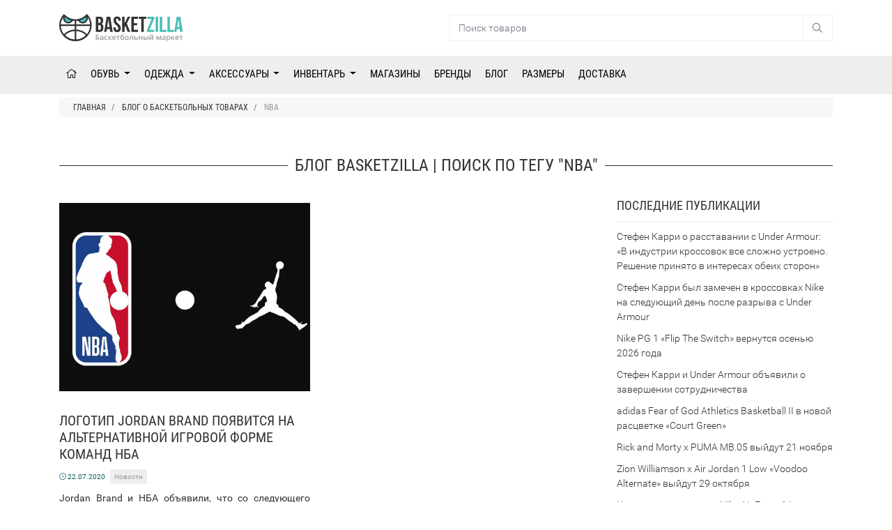

--- FILE ---
content_type: text/html; charset=utf-8
request_url: https://www.google.com/recaptcha/api2/aframe
body_size: 268
content:
<!DOCTYPE HTML><html><head><meta http-equiv="content-type" content="text/html; charset=UTF-8"></head><body><script nonce="S9RkoayKO14dwJ00TPYjvg">/** Anti-fraud and anti-abuse applications only. See google.com/recaptcha */ try{var clients={'sodar':'https://pagead2.googlesyndication.com/pagead/sodar?'};window.addEventListener("message",function(a){try{if(a.source===window.parent){var b=JSON.parse(a.data);var c=clients[b['id']];if(c){var d=document.createElement('img');d.src=c+b['params']+'&rc='+(localStorage.getItem("rc::a")?sessionStorage.getItem("rc::b"):"");window.document.body.appendChild(d);sessionStorage.setItem("rc::e",parseInt(sessionStorage.getItem("rc::e")||0)+1);localStorage.setItem("rc::h",'1763779105249');}}}catch(b){}});window.parent.postMessage("_grecaptcha_ready", "*");}catch(b){}</script></body></html>

--- FILE ---
content_type: image/svg+xml
request_url: https://basketzilla.com/front/site/img/logo-title.svg
body_size: 3148
content:
<svg id="Слой_1" data-name="Слой 1" xmlns="http://www.w3.org/2000/svg" width="1113.56" height="253.99" viewBox="0 0 1113.56 253.99"><defs><style>.cls-1{fill:none;}.cls-1,.cls-2{stroke:#333;stroke-miterlimit:10;stroke-width:14px;}.cls-2,.cls-4{fill:#49beb7;}.cls-3{fill:#333;}.cls-5{fill:#999;}</style></defs><title>logo-title</title><path class="cls-1" d="M648.6,612.67a139,139,0,0,1-207.2,0A138.61,138.61,0,0,1,545,566.33h.23A138.62,138.62,0,0,1,648.6,612.67Z" transform="translate(-399 -416.83)"/><path class="cls-1" d="M648.6,427.33q-2.75,3.09-5.69,6a138.65,138.65,0,0,1-97.68,40.34H545a138.65,138.65,0,0,1-97.91-40.34q-2.94-2.91-5.69-6a139,139,0,1,0,207.2,0Z" transform="translate(-399 -416.83)"/><line class="cls-1" x1="7.23" y1="102.94" x2="284.77" y2="102.94"/><polyline class="cls-1" points="146.23 241.94 146.23 149.51 146.23 102.94 146.23 56.84"/><path class="cls-2" d="M447.09,433.33A40.31,40.31,0,1,0,517.63,471,138.72,138.72,0,0,1,447.09,433.33Z" transform="translate(-399 -416.83)"/><path class="cls-2" d="M642.91,433.33A138.72,138.72,0,0,1,572.37,471a40.32,40.32,0,1,0,70.54-37.64Z" transform="translate(-399 -416.83)"/><path class="cls-3" d="M794.42,474v5c0,14.4-4.4,23.6-14.2,28.2,11.8,4.6,16.4,15.2,16.4,30v11.4c0,21.6-11.4,33.19-33.4,33.19h-34.6v-140h33.2C784.62,441.8,794.42,452.4,794.42,474Zm-43.8-12.2v37h8.6c8.2,0,13.2-3.6,13.2-14.8v-7.8c0-10-3.4-14.4-11.2-14.4Zm0,57v43h12.6c7.4,0,11.4-3.39,11.4-13.79V535.8c0-13-4.2-17-14.2-17Z" transform="translate(-399 -416.83)"/><path class="cls-3" d="M881,581.79h-22.2L855,556.4H828l-3.8,25.39H804l22.4-140h32.2Zm-50.2-44.39H852l-10.6-70.8Z" transform="translate(-399 -416.83)"/><path class="cls-3" d="M920.81,440.2c21.4,0,32.4,12.8,32.4,35.2v4.4h-20.8V474c0-10-4-13.8-11-13.8s-11,3.8-11,13.8c0,28.8,43,34.2,43,74.2,0,22.39-11.2,35.19-32.8,35.19s-32.8-12.8-32.8-35.19v-8.6h20.8v10c0,10,4.4,13.6,11.4,13.6s11.4-3.6,11.4-13.6c0-28.8-43-34.2-43-74.2C888.41,453,899.41,440.2,920.81,440.2Z" transform="translate(-399 -416.83)"/><path class="cls-3" d="M994.81,526,988,538.8v43H966v-140h22v61l28.8-61h22l-30.6,62.4,30.6,77.59h-22.6Z" transform="translate(-399 -416.83)"/><path class="cls-3" d="M1070.81,500.8H1101v20h-30.2v41h38v20h-60v-140h60v20h-38Z" transform="translate(-399 -416.83)"/><path class="cls-3" d="M1116,441.8h68v20h-23v120h-22v-120h-23Z" transform="translate(-399 -416.83)"/><path class="cls-4" d="M1254.61,441.8v19.6l-41.8,100.39h41.8v20h-64.4V562.2L1232,461.8h-39.8v-20Z" transform="translate(-399 -416.83)"/><path class="cls-4" d="M1267.61,441.8h22v140h-22Z" transform="translate(-399 -416.83)"/><path class="cls-4" d="M1305.6,441.8h22v120h36.2v20h-58.2Z" transform="translate(-399 -416.83)"/><path class="cls-4" d="M1373.4,441.8h22v120h36.2v20h-58.2Z" transform="translate(-399 -416.83)"/><path class="cls-4" d="M1512.4,581.79h-22.2l-3.8-25.39h-27l-3.8,25.39h-20.2l22.4-140H1490Zm-50.2-44.39h21.2l-10.6-70.8Z" transform="translate(-399 -416.83)"/><path class="cls-5" d="M760.29,640.33q0,14.4-18.46,14.39h-13.9V606.89h29.18v6.71H735.75v12.73h5.69Q760.28,626.33,760.29,640.33Zm-24.54,7.82h5.63q5.63,0,8.24-1.85t2.62-6q0-4-2.64-5.71t-9.17-1.75h-4.68Z" transform="translate(-399 -416.83)"/><path class="cls-5" d="M791.63,654.72l-1.54-5h-.26a14.78,14.78,0,0,1-5.27,4.49,16.57,16.57,0,0,1-6.8,1.2c-3.56,0-6.33-1-8.33-2.88s-3-4.63-3-8.15a9.56,9.56,0,0,1,4.15-8.44q4.15-2.85,12.66-3.11l6.25-.19v-1.93a7.34,7.34,0,0,0-1.62-5.19q-1.62-1.71-5-1.71a17.52,17.52,0,0,0-5.33.81,41.39,41.39,0,0,0-4.91,1.93L770.13,621a26.42,26.42,0,0,1,6.45-2.34,29.26,29.26,0,0,1,6.61-.8q6.9,0,10.42,3t3.51,9.45v24.37Zm-11.45-5.23a9.52,9.52,0,0,0,6.72-2.34,8.49,8.49,0,0,0,2.54-6.56v-3.14l-4.65.2q-5.43.2-7.9,1.81a5.51,5.51,0,0,0-2.47,5,4.82,4.82,0,0,0,1.44,3.74A6.16,6.16,0,0,0,780.18,649.49Z" transform="translate(-399 -416.83)"/><path class="cls-5" d="M822.44,655.38q-8.21,0-12.48-4.8t-4.27-13.75q0-9.14,4.47-14t12.91-4.9a24.29,24.29,0,0,1,10.3,2.12l-2.32,6.19a23.17,23.17,0,0,0-8-1.9q-9.39,0-9.39,12.46,0,6.09,2.34,9.15A8.09,8.09,0,0,0,822.8,649a19.57,19.57,0,0,0,9.72-2.56v6.71a14.79,14.79,0,0,1-4.4,1.73A26.3,26.3,0,0,1,822.44,655.38Z" transform="translate(-399 -416.83)"/><path class="cls-5" d="M863.47,618.54h8.44L857,636l16.23,18.74h-8.84l-15.64-18.35v18.35H841V618.54h7.68v17.57Z" transform="translate(-399 -416.83)"/><path class="cls-5" d="M894.94,655.38q-8.45,0-13.2-4.93T877,636.89Q877,628,881.4,623t12.13-5.07q7.17,0,11.32,4.35t4.16,12v4.16H884.9c.11,3.51,1.05,6.21,2.84,8.09s4.31,2.83,7.56,2.83a28.09,28.09,0,0,0,6-.6,32.53,32.53,0,0,0,5.94-2v6.24a23.37,23.37,0,0,1-5.69,1.9A35,35,0,0,1,894.94,655.38Zm-1.41-31.67a7.71,7.71,0,0,0-5.87,2.32A11.07,11.07,0,0,0,885,632.8h16.42c0-3-.76-5.25-2.16-6.78A7.36,7.36,0,0,0,893.53,623.71Z" transform="translate(-399 -416.83)"/><path class="cls-5" d="M944.93,618.54v6H933.15v30.16h-7.72V624.56H913.65v-6Z" transform="translate(-399 -416.83)"/><path class="cls-5" d="M949.8,633q0-12.11,4.11-18.61T967,606q6.76-1.38,15.6-2.68l1.08,6.77q-10.73,1.64-15.7,2.55c-3.42.64-5.89,2-7.41,4.22s-2.39,5.47-2.63,9.85h.49a12.48,12.48,0,0,1,4.87-4.2,14.28,14.28,0,0,1,6.45-1.49q6.67,0,10.4,4.22t3.73,11.84q0,8.73-4.53,13.51t-12.55,4.78a14.82,14.82,0,0,1-12.46-5.89Q949.8,643.59,949.8,633Zm17.5,16.1q8.58,0,8.58-11.26,0-10.86-7.76-10.86a9.81,9.81,0,0,0-4.12.92,14.74,14.74,0,0,0-3.68,2.42,12.61,12.61,0,0,0-2.6,3.11q0,7.71,2.45,11.69A7.9,7.9,0,0,0,967.3,649.1Z" transform="translate(-399 -416.83)"/><path class="cls-5" d="M1024.79,636.57q0,8.86-4.55,13.84t-12.66,5a17.35,17.35,0,0,1-9-2.29,15.11,15.11,0,0,1-6-6.58,22.3,22.3,0,0,1-2.1-9.94q0-8.8,4.52-13.74t12.72-4.94q7.86,0,12.44,5.05T1024.79,636.57Zm-26.34,0q0,12.52,9.26,12.53t9.16-12.53q0-12.41-9.23-12.4-4.83,0-7,3.2C999.17,629.51,998.45,632.58,998.45,636.57Z" transform="translate(-399 -416.83)"/><path class="cls-5" d="M1063.36,654.72h-7.76V624.56h-10a127.61,127.61,0,0,1-2.47,18.19q-1.56,6.54-4.06,9.55a8,8,0,0,1-6.49,3,10.89,10.89,0,0,1-4.23-.72v-6a6.75,6.75,0,0,0,2.43.46q3.33,0,5.25-7.51t3-23h24.31Z" transform="translate(-399 -416.83)"/><path class="cls-5" d="M1082,633h9.06q15.15,0,15.15,10.47,0,5.53-3.86,8.39t-11.29,2.86h-16.75V618.54H1082Zm16.48,10.67a3.91,3.91,0,0,0-2.06-3.8,12.73,12.73,0,0,0-5.82-1.08H1082V649h8.73a10.17,10.17,0,0,0,5.78-1.37A4.56,4.56,0,0,0,1098.52,643.67Z" transform="translate(-399 -416.83)"/><path class="cls-5" d="M1122.44,618.54v14.53h17V618.54h7.69v36.18h-7.69v-15.6h-17v15.6h-7.69V618.54Z" transform="translate(-399 -416.83)"/><path class="cls-5" d="M1165.85,633h7.33q7.59,0,11.22,2.62t3.63,7.85q0,5.6-3.78,8.42c-2.51,1.89-6.21,2.83-11.07,2.83h-15V618.54h7.69Zm14.56,10.67a3.94,3.94,0,0,0-2-3.8,12.46,12.46,0,0,0-5.78-1.08h-6.77V649h5.79c3.1,0,5.33-.43,6.71-1.31A4.46,4.46,0,0,0,1180.41,643.67Zm21,11.05h-7.73V618.54h7.73Z" transform="translate(-399 -416.83)"/><path class="cls-5" d="M1219.8,618.54v18.55c0,2.16-.18,5.33-.52,9.52l18.15-28.07h9.39v36.18h-7.39V636.5c0-1,.06-2.63.18-4.87s.22-3.88.31-4.91l-18.09,28h-9.39V618.54Zm9.58-4.42q-6.93,0-10.15-2.5c-2.15-1.67-3.35-4.45-3.59-8.36h7a9.54,9.54,0,0,0,.9,3.67,4.12,4.12,0,0,0,2,1.88,10.78,10.78,0,0,0,4,.57,7.34,7.34,0,0,0,4.88-1.42,7,7,0,0,0,2-4.7h7.1q-.49,5.63-4,8.25T1229.38,614.12Z" transform="translate(-399 -416.83)"/><path class="cls-5" d="M1296,647.36l.42-1.57c.9-3.25,1.67-5.74,2.33-7.49l8.11-19.76h10.24v36.18H1310V625.51l-.59,2a80.22,80.22,0,0,1-2.48,7.76L1299,654.72h-5.82l-7.92-19.63a86.61,86.61,0,0,1-3-9.58v29.21h-7V618.54h10.17l7.85,19.17A84.59,84.59,0,0,1,1296,647.36Z" transform="translate(-399 -416.83)"/><path class="cls-5" d="M1350.69,654.72l-1.54-5h-.26a14.76,14.76,0,0,1-5.26,4.49,16.62,16.62,0,0,1-6.81,1.2c-3.56,0-6.33-1-8.33-2.88s-3-4.63-3-8.15a9.57,9.57,0,0,1,4.16-8.44c2.76-1.9,7-2.93,12.66-3.11l6.24-.19v-1.93a7.34,7.34,0,0,0-1.61-5.19q-1.62-1.71-5-1.71a17.52,17.52,0,0,0-5.33.81,41.39,41.39,0,0,0-4.91,1.93L1329.2,621a26.35,26.35,0,0,1,6.44-2.34,29.39,29.39,0,0,1,6.61-.8q6.9,0,10.42,3t3.52,9.45v24.37Zm-11.45-5.23a9.52,9.52,0,0,0,6.72-2.34,8.49,8.49,0,0,0,2.54-6.56v-3.14l-4.65.2q-5.43.2-7.9,1.81a5.53,5.53,0,0,0-2.47,5,4.82,4.82,0,0,0,1.44,3.74A6.16,6.16,0,0,0,1339.24,649.49Z" transform="translate(-399 -416.83)"/><path class="cls-5" d="M1385.27,655.38q-6.87,0-10.66-4.94h-.46c.3,3,.46,4.9.46,5.56v14.82h-7.69V618.54h6.21c.18.68.54,2.29,1.08,4.84h.4q3.59-5.49,10.79-5.49a12.55,12.55,0,0,1,10.55,4.9q3.78,4.92,3.78,13.78t-3.84,13.84A12.69,12.69,0,0,1,1385.27,655.38Zm-1.86-31.21q-4.59,0-6.69,2.68t-2.11,8.57v1.15c0,4.4.69,7.59,2.09,9.57s3.67,3,6.84,3a6.94,6.94,0,0,0,6.15-3.27c1.44-2.19,2.16-5.29,2.16-9.33s-.72-7.12-2.15-9.21A7.13,7.13,0,0,0,1383.41,624.17Z" transform="translate(-399 -416.83)"/><path class="cls-5" d="M1431.1,618.54h8.44l-15,17.44,16.23,18.74H1432l-15.64-18.35v18.35h-7.69V618.54h7.69v17.57Z" transform="translate(-399 -416.83)"/><path class="cls-5" d="M1462.58,655.38q-8.44,0-13.2-4.93t-4.76-13.56q0-8.86,4.41-13.93t12.14-5.07q7.17,0,11.32,4.35t4.15,12v4.16h-24.11q.17,5.26,2.85,8.09t7.56,2.83a28.23,28.23,0,0,0,6-.6,32.2,32.2,0,0,0,5.93-2v6.24a23.22,23.22,0,0,1-5.69,1.9A34.92,34.92,0,0,1,1462.58,655.38Zm-1.41-31.67a7.71,7.71,0,0,0-5.87,2.32,11.08,11.08,0,0,0-2.64,6.77h16.43c0-3-.77-5.25-2.16-6.78A7.39,7.39,0,0,0,1461.17,623.71Z" transform="translate(-399 -416.83)"/><path class="cls-5" d="M1512.56,618.54v6h-11.77v30.16h-7.72V624.56h-11.78v-6Z" transform="translate(-399 -416.83)"/></svg>

--- FILE ---
content_type: application/javascript
request_url: https://basketzilla.com/front/site/js/push.js?v=1
body_size: 659
content:
var firebaseConfig = {
    apiKey: "AIzaSyC7iFqjczhwfRLJosLxZq4QjIebkTdmmjk",
    authDomain: "basketzillacom.firebaseapp.com",
    databaseURL: "https://basketzillacom.firebaseio.com",
    projectId: "basketzillacom",
    storageBucket: "basketzillacom.appspot.com",
    messagingSenderId: "203668670405",
    appId: "1:203668670405:web:aba588bff05c00c5eb6dac",
    measurementId: "G-PFFL07TDNP"
};

// Initialize Firebase
firebase.initializeApp(firebaseConfig);

if ('Notification' in window) {
    // Retrieve Firebase Messaging object
    var messaging = firebase.messaging();

    // VAPID Public Key
    messaging.usePublicVapidKey('BLQ3oVyYQdbfgl7rFk41W5y7PEygF8OkiohRqaGM0Cy8O7xbLzfR1UUFPfWycbosLUyVkqcBNWWZ7R0LQ4bmXBc');

    Notification.requestPermission().then((permission) => {
        if (permission === 'granted') {
            messaging.getToken().then((currentToken) => {
                if (currentToken) {
                    sendTokenToServer(currentToken);
                } else {
                    //console.warn('No Instance ID token available. Request permission to generate one.');
                    setTokenSentToServer(false);
                }
            }).catch(function (err) {
                //console.warn('No Instance ID token available. Request permission to generate one.', err);
                setTokenSentToServer(false);
            });
        } else {
            //console.warn('Unable to get permission to notify.');
        }
    })
    .catch(function(err) {
        //console.warn('Unable to get permission to notify.', err);
    });

    function sendTokenToServer(currentToken) {
        if (!isTokenSentToServer()) {
            $.post('/site/ajax/push/saveToken', {token: currentToken}, function(response) {
                setTokenSentToServer(true);
            });
        } else {
            //console.warn('Token already sent to server so won\'t send it again unless it changes');
        }
    }

    function isTokenSentToServer() {
        return window.localStorage.getItem('sentFirebaseMessagingToken') === '1';
    }

    function setTokenSentToServer(sent) {
        window.localStorage.setItem('sentFirebaseMessagingToken', sent ? '1' : '0');
    }
}

--- FILE ---
content_type: application/javascript
request_url: https://basketzilla.com/front/site/js/blog/posts.js?v=30
body_size: 42
content:
$(function() {
    var postsForm = $('#p-form');
    var postsBootpag = $('[data-bootpag="posts"]');
    
    postsBootpag.bootpag({
        page: postsBootpag.data('currentPage'),
        total: postsBootpag.data('lastPage'),
        maxVisible: 5
        
    }).on('page', function(e, currentPage) {
        postsForm.find('[name="page"]').val(currentPage); 
        postsForm.submit();
    });
    postsBootpag.find('ul').addClass('justify-content-center');
    postsBootpag.find('li').addClass('page-item');
    postsBootpag.find('a').addClass('page-link');
});